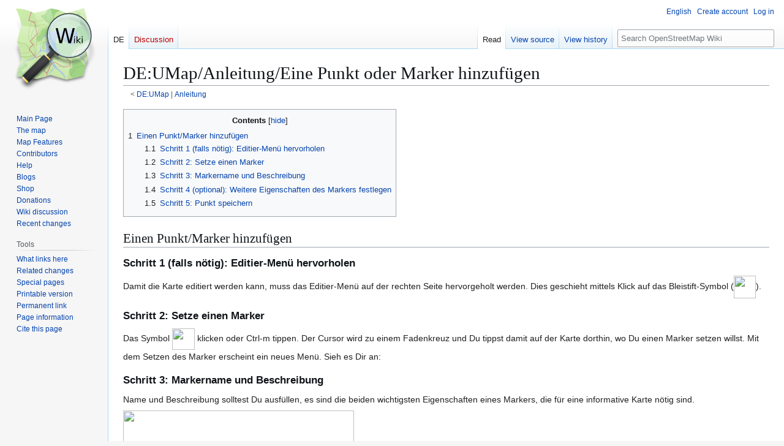

--- FILE ---
content_type: text/html; charset=UTF-8
request_url: https://wiki.openstreetmap.org/wiki/DE:UMap/Anleitung/Eine_Punkt_oder_Marker_hinzuf%C3%BCgen
body_size: 7000
content:
<!DOCTYPE html>
<html class="client-nojs" lang="en" dir="ltr">
<head>
<meta charset="UTF-8">
<title>DE:UMap/Anleitung/Eine Punkt oder Marker hinzufügen - OpenStreetMap Wiki</title>
<script>(function(){var className="client-js";var cookie=document.cookie.match(/(?:^|; )wikimwclientpreferences=([^;]+)/);if(cookie){cookie[1].split('%2C').forEach(function(pref){className=className.replace(new RegExp('(^| )'+pref.replace(/-clientpref-\w+$|[^\w-]+/g,'')+'-clientpref-\\w+( |$)'),'$1'+pref+'$2');});}document.documentElement.className=className;}());RLCONF={"wgBreakFrames":false,"wgSeparatorTransformTable":[",\t.",".\t,"],"wgDigitTransformTable":["",""],"wgDefaultDateFormat":"dmy","wgMonthNames":["","Januar","Februar","März","April","Mai","Juni","Juli","August","September","Oktober","November","Dezember"],"wgRequestId":"b0c14be9bf1a0ac90afdf5bd","wgCanonicalNamespace":"DE","wgCanonicalSpecialPageName":false,"wgNamespaceNumber":200,"wgPageName":"DE:UMap/Anleitung/Eine_Punkt_oder_Marker_hinzufügen","wgTitle":"UMap/Anleitung/Eine Punkt oder Marker hinzufügen","wgCurRevisionId":2100235,"wgRevisionId":2100235,"wgArticleId":258453,"wgIsArticle":true,"wgIsRedirect":false,"wgAction":"view","wgUserName":null,"wgUserGroups":["*"],"wgCategories":[],"wgPageViewLanguage":"de","wgPageContentLanguage":"de","wgPageContentModel":"wikitext","wgRelevantPageName":"DE:UMap/Anleitung/Eine_Punkt_oder_Marker_hinzufügen","wgRelevantArticleId":258453,"wgIsProbablyEditable":false,"wgRelevantPageIsProbablyEditable":false,"wgRestrictionEdit":[],"wgRestrictionMove":[],"wgCiteReferencePreviewsActive":true,"wgMFDisplayWikibaseDescriptions":{"search":false,"watchlist":false,"tagline":false},"wgULSAcceptLanguageList":[],"wgVisualEditor":{"pageLanguageCode":"de","pageLanguageDir":"ltr","pageVariantFallbacks":"de"},"wgCheckUserClientHintsHeadersJsApi":["architecture","bitness","brands","fullVersionList","mobile","model","platform","platformVersion"],"wgULSPosition":"personal","wgULSisCompactLinksEnabled":true,"wgVector2022LanguageInHeader":false,"wgULSisLanguageSelectorEmpty":false,"wgEditSubmitButtonLabelPublish":false};
RLSTATE={"site.styles":"ready","user.styles":"ready","user":"ready","user.options":"loading","skins.vector.styles.legacy":"ready","ext.OsmWikibase-all":"ready","codex-search-styles":"ready","ext.uls.pt":"ready","ext.visualEditor.desktopArticleTarget.noscript":"ready"};RLPAGEMODULES=["site","mediawiki.page.ready","mediawiki.toc","skins.vector.legacy.js","ext.checkUser.clientHints","ext.gadget.taginfo","ext.gadget.dataitemlinks","ext.gadget.maps","ext.uls.compactlinks","ext.uls.interface","ext.visualEditor.desktopArticleTarget.init","ext.visualEditor.targetLoader"];</script>
<script>(RLQ=window.RLQ||[]).push(function(){mw.loader.impl(function(){return["user.options@12s5i",function($,jQuery,require,module){mw.user.tokens.set({"patrolToken":"+\\","watchToken":"+\\","csrfToken":"+\\"});
}];});});</script>
<link rel="stylesheet" href="/w/load.php?lang=en&amp;modules=codex-search-styles%7Cext.OsmWikibase-all%7Cext.uls.pt%7Cext.visualEditor.desktopArticleTarget.noscript%7Cskins.vector.styles.legacy&amp;only=styles&amp;skin=vector">
<script async="" src="/w/load.php?lang=en&amp;modules=startup&amp;only=scripts&amp;raw=1&amp;skin=vector"></script>
<meta name="ResourceLoaderDynamicStyles" content="">
<link rel="stylesheet" href="/w/load.php?lang=en&amp;modules=site.styles&amp;only=styles&amp;skin=vector">
<noscript><link rel="stylesheet" href="/w/load.php?lang=en&amp;modules=noscript&amp;only=styles&amp;skin=vector"></noscript>
<meta name="generator" content="MediaWiki 1.43.6">
<meta name="robots" content="max-image-preview:standard">
<meta name="format-detection" content="telephone=no">
<meta name="viewport" content="width=1120">
<link rel="search" type="application/opensearchdescription+xml" href="/w/rest.php/v1/search" title="OpenStreetMap Wiki (en)">
<link rel="EditURI" type="application/rsd+xml" href="//wiki.openstreetmap.org/w/api.php?action=rsd">
<link rel="license" href="/wiki/Wiki_content_license">
<link rel="alternate" type="application/atom+xml" title="OpenStreetMap Wiki Atom feed" href="/w/index.php?title=Special:RecentChanges&amp;feed=atom">
</head>
<body class="skin-vector-legacy mediawiki ltr sitedir-ltr mw-hide-empty-elt ns-200 ns-subject page-DE_UMap_Anleitung_Eine_Punkt_oder_Marker_hinzufügen rootpage-DE_UMap skin-vector action-view"><div id="mw-page-base" class="noprint"></div>
<div id="mw-head-base" class="noprint"></div>
<div id="content" class="mw-body" role="main">
	<a id="top"></a>
	<div id="siteNotice"></div>
	<div class="mw-indicators">
	</div>
	<h1 id="firstHeading" class="firstHeading mw-first-heading"><span class="mw-page-title-namespace">DE</span><span class="mw-page-title-separator">:</span><span class="mw-page-title-main">UMap/Anleitung/Eine Punkt oder Marker hinzufügen</span></h1>
	<div id="bodyContent" class="vector-body">
		<div id="siteSub" class="noprint">From OpenStreetMap Wiki</div>
		<div id="contentSub"><div id="mw-content-subtitle"><div class="subpages">&lt; <bdi dir="ltr"><a href="/wiki/DE:UMap" title="DE:UMap">DE:UMap</a></bdi> | <bdi dir="ltr"><a href="/wiki/DE:UMap/Anleitung" title="DE:UMap/Anleitung">Anleitung</a></bdi></div></div></div>
		<div id="contentSub2"></div>
		
		<div id="jump-to-nav"></div>
		<a class="mw-jump-link" href="#mw-head">Jump to navigation</a>
		<a class="mw-jump-link" href="#searchInput">Jump to search</a>
		<div id="mw-content-text" class="mw-body-content"><div class="mw-content-ltr mw-parser-output" lang="de" dir="ltr"><div id="toc" class="toc" role="navigation" aria-labelledby="mw-toc-heading"><input type="checkbox" role="button" id="toctogglecheckbox" class="toctogglecheckbox" style="display:none" /><div class="toctitle" lang="en" dir="ltr"><h2 id="mw-toc-heading">Contents</h2><span class="toctogglespan"><label class="toctogglelabel" for="toctogglecheckbox"></label></span></div>
<ul>
<li class="toclevel-1 tocsection-1"><a href="#Einen_Punkt/Marker_hinzufügen"><span class="tocnumber">1</span> <span class="toctext">Einen Punkt/Marker hinzufügen</span></a>
<ul>
<li class="toclevel-2 tocsection-2"><a href="#Schritt_1_(falls_nötig):_Editier-Menü_hervorholen"><span class="tocnumber">1.1</span> <span class="toctext">Schritt 1 (falls nötig): Editier-Menü hervorholen</span></a></li>
<li class="toclevel-2 tocsection-3"><a href="#Schritt_2:_Setze_einen_Marker"><span class="tocnumber">1.2</span> <span class="toctext">Schritt 2: Setze einen Marker</span></a></li>
<li class="toclevel-2 tocsection-4"><a href="#Schritt_3:_Markername_und_Beschreibung"><span class="tocnumber">1.3</span> <span class="toctext">Schritt 3: Markername und Beschreibung</span></a></li>
<li class="toclevel-2 tocsection-5"><a href="#Schritt_4_(optional):_Weitere_Eigenschaften_des_Markers_festlegen"><span class="tocnumber">1.4</span> <span class="toctext">Schritt 4 (optional): Weitere Eigenschaften des Markers festlegen</span></a></li>
<li class="toclevel-2 tocsection-6"><a href="#Schritt_5:_Punkt_speichern"><span class="tocnumber">1.5</span> <span class="toctext">Schritt 5: Punkt speichern</span></a></li>
</ul>
</li>
</ul>
</div>

<h2><span id="Einen_Punkt.2FMarker_hinzuf.C3.BCgen"></span><span class="mw-headline" id="Einen_Punkt/Marker_hinzufügen">Einen Punkt/Marker hinzufügen</span></h2>
<h3><span id="Schritt_1_.28falls_n.C3.B6tig.29:_Editier-Men.C3.BC_hervorholen"></span><span class="mw-headline" id="Schritt_1_(falls_nötig):_Editier-Menü_hervorholen">Schritt 1 (falls nötig): Editier-Menü hervorholen</span></h3>
<p>Damit die Karte editiert werden kann, muss das Editier-Menü auf der rechten Seite hervorgeholt werden. Dies geschieht mittels Klick auf das Bleistift-Symbol (<span class="mw-default-size" typeof="mw:File"><a href="/wiki/File:Icon-edition.PNG" class="mw-file-description"><img src="/w/images/c/c6/Icon-edition.PNG" decoding="async" width="36" height="37" class="mw-file-element" /></a></span>).
</p>
<h3><span class="mw-headline" id="Schritt_2:_Setze_einen_Marker">Schritt 2: Setze einen Marker</span></h3>
<p>Das Symbol <span class="mw-default-size" typeof="mw:File"><a href="/wiki/File:Icon_draw-a-marker.png" class="mw-file-description"><img src="/w/images/a/a9/Icon_draw-a-marker.png" decoding="async" width="37" height="35" class="mw-file-element" /></a></span> klicken oder Ctrl-m tippen. Der Cursor wird zu einem Fadenkreuz und Du tippst damit auf der Karte dorthin, wo Du einen Marker setzen willst. Mit dem Setzen des Marker erscheint ein neues Menü. Sieh es Dir an:
</p>
<h3><span class="mw-headline" id="Schritt_3:_Markername_und_Beschreibung">Schritt 3: Markername und Beschreibung</span></h3>
<p>Name und Beschreibung solltest Du ausfüllen, es sind die beiden wichtigsten Eigenschaften eines Markers, die für eine informative Karte nötig sind.
</p><p><span class="mw-default-size" typeof="mw:File"><a href="/wiki/File:Umap_example_marker.png" class="mw-file-description"><img src="/w/images/1/17/Umap_example_marker.png" decoding="async" width="377" height="218" class="mw-file-element" /></a></span>
</p><p>Innerhalb der Beschreibung kann Text formatiert werden und es können aus HTML bekannte Elemente integriert werden. Die Code-Sequenzen weisen Übereinstimmungen mit jenen dieses Wikis auf.
</p>
<table class="wikitable">

<tbody><tr>
<th scope="col">Textmerkmal/Element
</th>
<th scope="col">Code
</th></tr>
<tr>
<td>fett gedruckt
</td>
<td><code>**Text**</code>
</td></tr>
<tr>
<td>kursiv gedruckt
</td>
<td><code>*Text*</code>
</td></tr>
<tr>
<td>fett &amp; kursiv gedruckt
</td>
<td><code>***Text***</code>
</td></tr>
<tr>
<td>Überschriften
</td>
<td><code># Text</code> - Große Überschrift
<p><code>## Text</code>  - Mittlere Überschrift
</p><p><code>### Text</code>  - Kleine Überschrift
</p>
</td></tr>
<tr>
<td>Bild
</td>
<td><code>{{ Bildadresse }}</code><br /> ...und mit <i>Verlinkung:</i><br /> <code>[[ Zieladresse|{{ Bildadresse }} ]]</code>
</td></tr>
<tr>
<td>Hyperlink
</td>
<td><code>[[Zieladresse|Linktext ]]</code>
</td></tr></tbody></table>
<p>Achtung: links und rechts vom Pipe-Zeichen '|' dürfen keine Leerzeichen stehen!
</p>
<h3><span id="Schritt_4_.28optional.29:_Weitere_Eigenschaften_des_Markers_festlegen"></span><span class="mw-headline" id="Schritt_4_(optional):_Weitere_Eigenschaften_des_Markers_festlegen">Schritt 4 (optional): Weitere Eigenschaften des Markers festlegen</span></h3>
<p>Im selben Menü können optional weitere Eigenschaften des Markers festgelegt werden. Dies geschieht dann nur für den aktuellen Marker. Um die Eigenschaften aller Marker zu ändern, tippst Du auf das Ebenen-Icon: <span class="mw-default-size" typeof="mw:File"><a href="/wiki/File:Icon-database.PNG" class="mw-file-description"><img src="/w/images/7/71/Icon-database.PNG" decoding="async" width="39" height="39" class="mw-file-element" /></a></span> und dann auf den Bleistift der Ebene, deren Marker Du ändern willst.
</p>
<ul><li>Formeigenschaften: <i>Aussehen des Markers</i>
<ul><li>Farbe: <i>Angabe als CSS, siehe z.B. <a rel="nofollow" class="external free" href="https://wiki.selfhtml.org/wiki/CSS/Wertetypen/Farbangaben">https://wiki.selfhtml.org/wiki/CSS/Wertetypen/Farbangaben</a></i></li>
<li>Bildzeichenform: <i>Form des Markers: Stecknadel, Tropfen, etc.</i></li>
<li>Bildzeichensymbol: <i>Eigenen Marker verwenden durch Angabe eines URLs</i></li></ul></li>
<li>Erweiterte Eigenschaften
<ul><li>Standard-Zoomstufe: <i>Wird verwendet bei automatischen Zoom-Effekten, z.B. bei Diashows</i></li></ul></li>
<li>Interaktionsoptionen
<ul><li>Popupstil</li>
<li>Beschriftung anzeigen: <i>Soll der Name des Markers ständig angezeigt werden?</i></li>
<li>Beschriftungsrichtung: <i>Falls der Name ständig angezeigt wird, auf welcher Seite des Markers soll der Name angezeigt werden?</i></li>
<li>Beschriftung nur beim Überfahren mit der Maus anzeigen: <i>Die Option "Beschriftung anzeigen" abschwächen: Die Beschriftung wird nur dann angezeigt, wenn der Mauszeiger über dem Marker liegt.</i></li>
<li>Beschriftungen sind klickbar: <i>Beim Klicken auf den ständig angezeigten Namen des Markers wird das Popup mit Namen und Beschreibung des Markers geöffnet.</i></li></ul></li>
<li>Koordinaten: <i>Geografische Breite und Länge manuell setzen</i></li>
<li>Erweiterte Aktionen
<ul><li>Löschen: <i>Löscht nach Nachfrage den Marker.</i></li></ul></li></ul>
<h3><span class="mw-headline" id="Schritt_5:_Punkt_speichern">Schritt 5: Punkt speichern</span></h3>
<p>Button "Speichern" (oben rechts) klicken oder Ctrl-s drücken.
</p><p><span class="mw-default-size" typeof="mw:File"><a href="/wiki/File:Umap_buttons_abbrechen_speichern.png" class="mw-file-description"><img src="/w/images/4/40/Umap_buttons_abbrechen_speichern.png" decoding="async" width="220" height="44" class="mw-file-element" /></a></span>
</p>
<!-- 
NewPP limit report
Cached time: 20260126124524
Cache expiry: 86400
Reduced expiry: false
Complications: [show‐toc]
CPU time usage: 0.021 seconds
Real time usage: 0.024 seconds
Preprocessor visited node count: 38/1000000
Post‐expand include size: 0/2097152 bytes
Template argument size: 0/2097152 bytes
Highest expansion depth: 2/100
Expensive parser function count: 0/500
Unstrip recursion depth: 0/20
Unstrip post‐expand size: 77/5000000 bytes
Number of Wikibase entities loaded: 0/250
-->
<!--
Transclusion expansion time report (%,ms,calls,template)
100.00%    0.000      1 -total
-->

<!-- Saved in parser cache with key wiki:pcache:idhash:258453-0!canonical and timestamp 20260126124524 and revision id 2100235. Rendering was triggered because: page-view
 -->
</div>
<div class="printfooter" data-nosnippet="">Retrieved from "<a dir="ltr" href="https://wiki.openstreetmap.org/w/index.php?title=DE:UMap/Anleitung/Eine_Punkt_oder_Marker_hinzufügen&amp;oldid=2100235">https://wiki.openstreetmap.org/w/index.php?title=DE:UMap/Anleitung/Eine_Punkt_oder_Marker_hinzufügen&amp;oldid=2100235</a>"</div></div>
		<div id="catlinks" class="catlinks catlinks-allhidden" data-mw="interface"></div>
	</div>
</div>

<div id="mw-navigation">
	<h2>Navigation menu</h2>
	<div id="mw-head">
		
<nav id="p-personal" class="mw-portlet mw-portlet-personal vector-user-menu-legacy vector-menu" aria-labelledby="p-personal-label"  >
	<h3
		id="p-personal-label"
		
		class="vector-menu-heading "
	>
		<span class="vector-menu-heading-label">Personal tools</span>
	</h3>
	<div class="vector-menu-content">
		
		<ul class="vector-menu-content-list">
			
			<li id="pt-uls" class="mw-list-item active"><a class="uls-trigger" href="#"><span>English</span></a></li><li id="pt-createaccount" class="mw-list-item"><a href="/w/index.php?title=Special:CreateAccount&amp;returnto=DE%3AUMap%2FAnleitung%2FEine+Punkt+oder+Marker+hinzuf%C3%BCgen" title="You are encouraged to create an account and log in; however, it is not mandatory"><span>Create account</span></a></li><li id="pt-login" class="mw-list-item"><a href="/w/index.php?title=Special:UserLogin&amp;returnto=DE%3AUMap%2FAnleitung%2FEine+Punkt+oder+Marker+hinzuf%C3%BCgen" title="You are encouraged to log in; however, it is not mandatory [o]" accesskey="o"><span>Log in</span></a></li>
		</ul>
		
	</div>
</nav>

		<div id="left-navigation">
			
<nav id="p-namespaces" class="mw-portlet mw-portlet-namespaces vector-menu-tabs vector-menu-tabs-legacy vector-menu" aria-labelledby="p-namespaces-label"  >
	<h3
		id="p-namespaces-label"
		
		class="vector-menu-heading "
	>
		<span class="vector-menu-heading-label">Namespaces</span>
	</h3>
	<div class="vector-menu-content">
		
		<ul class="vector-menu-content-list">
			
			<li id="ca-nstab-de" class="selected mw-list-item"><a href="/wiki/DE:UMap/Anleitung/Eine_Punkt_oder_Marker_hinzuf%C3%BCgen" title="View the subject page [c]" accesskey="c"><span>DE</span></a></li><li id="ca-talk" class="new mw-list-item"><a href="/w/index.php?title=DE_talk:UMap/Anleitung/Eine_Punkt_oder_Marker_hinzuf%C3%BCgen&amp;action=edit&amp;redlink=1" rel="discussion" class="new" title="Discussion about the content page (page does not exist) [t]" accesskey="t"><span>Discussion</span></a></li>
		</ul>
		
	</div>
</nav>

			
<nav id="p-variants" class="mw-portlet mw-portlet-variants emptyPortlet vector-menu-dropdown vector-menu" aria-labelledby="p-variants-label"  >
	<input type="checkbox"
		id="p-variants-checkbox"
		role="button"
		aria-haspopup="true"
		data-event-name="ui.dropdown-p-variants"
		class="vector-menu-checkbox"
		aria-labelledby="p-variants-label"
	>
	<label
		id="p-variants-label"
		
		class="vector-menu-heading "
	>
		<span class="vector-menu-heading-label">Deutsch</span>
	</label>
	<div class="vector-menu-content">
		
		<ul class="vector-menu-content-list">
			
			
		</ul>
		
	</div>
</nav>

		</div>
		<div id="right-navigation">
			
<nav id="p-views" class="mw-portlet mw-portlet-views vector-menu-tabs vector-menu-tabs-legacy vector-menu" aria-labelledby="p-views-label"  >
	<h3
		id="p-views-label"
		
		class="vector-menu-heading "
	>
		<span class="vector-menu-heading-label">Views</span>
	</h3>
	<div class="vector-menu-content">
		
		<ul class="vector-menu-content-list">
			
			<li id="ca-view" class="selected mw-list-item"><a href="/wiki/DE:UMap/Anleitung/Eine_Punkt_oder_Marker_hinzuf%C3%BCgen"><span>Read</span></a></li><li id="ca-viewsource" class="mw-list-item"><a href="/w/index.php?title=DE:UMap/Anleitung/Eine_Punkt_oder_Marker_hinzuf%C3%BCgen&amp;action=edit" title="This page is protected.&#10;You can view its source [e]" accesskey="e"><span>View source</span></a></li><li id="ca-history" class="mw-list-item"><a href="/w/index.php?title=DE:UMap/Anleitung/Eine_Punkt_oder_Marker_hinzuf%C3%BCgen&amp;action=history" title="Past revisions of this page [h]" accesskey="h"><span>View history</span></a></li>
		</ul>
		
	</div>
</nav>

			
<nav id="p-cactions" class="mw-portlet mw-portlet-cactions emptyPortlet vector-menu-dropdown vector-menu" aria-labelledby="p-cactions-label"  title="More options" >
	<input type="checkbox"
		id="p-cactions-checkbox"
		role="button"
		aria-haspopup="true"
		data-event-name="ui.dropdown-p-cactions"
		class="vector-menu-checkbox"
		aria-labelledby="p-cactions-label"
	>
	<label
		id="p-cactions-label"
		
		class="vector-menu-heading "
	>
		<span class="vector-menu-heading-label">More</span>
	</label>
	<div class="vector-menu-content">
		
		<ul class="vector-menu-content-list">
			
			
		</ul>
		
	</div>
</nav>

			
<div id="p-search" role="search" class="vector-search-box-vue  vector-search-box-show-thumbnail vector-search-box-auto-expand-width vector-search-box">
	<h3 >Search</h3>
	<form action="/w/index.php" id="searchform" class="vector-search-box-form">
		<div id="simpleSearch"
			class="vector-search-box-inner"
			 data-search-loc="header-navigation">
			<input class="vector-search-box-input"
				 type="search" name="search" placeholder="Search OpenStreetMap Wiki" aria-label="Search OpenStreetMap Wiki" autocapitalize="sentences" title="Search OpenStreetMap Wiki [f]" accesskey="f" id="searchInput"
			>
			<input type="hidden" name="title" value="Special:Search">
			<input id="mw-searchButton"
				 class="searchButton mw-fallbackSearchButton" type="submit" name="fulltext" title="Search the pages for this text" value="Search">
			<input id="searchButton"
				 class="searchButton" type="submit" name="go" title="Go to a page with this exact name if it exists" value="Go">
		</div>
	</form>
</div>

		</div>
	</div>
	
<div id="mw-panel" class="vector-legacy-sidebar">
	<div id="p-logo" role="banner">
		<a class="mw-wiki-logo" href="/wiki/Main_Page"
			title="Visit the main page"></a>
	</div>
	
<nav id="p-site" class="mw-portlet mw-portlet-site vector-menu-portal portal vector-menu" aria-labelledby="p-site-label"  >
	<h3
		id="p-site-label"
		
		class="vector-menu-heading "
	>
		<span class="vector-menu-heading-label">Site</span>
	</h3>
	<div class="vector-menu-content">
		
		<ul class="vector-menu-content-list">
			
			<li id="n-mainpage" class="mw-list-item"><a href="/wiki/Main_Page" title="Visit the main page [z]" accesskey="z"><span>Main Page</span></a></li><li id="n-osm-homepage" class="mw-list-item"><a href="https://www.openstreetmap.org/"><span>The map</span></a></li><li id="n-mapfeatures" class="mw-list-item"><a href="/wiki/Map_features"><span>Map Features</span></a></li><li id="n-contributors" class="mw-list-item"><a href="/wiki/Contributors"><span>Contributors</span></a></li><li id="n-help" class="mw-list-item"><a href="/wiki/Get_help" title="The place to find out"><span>Help</span></a></li><li id="n-blogs" class="mw-list-item"><a href="/wiki/OSM_Blogs"><span>Blogs</span></a></li><li id="n-Shop" class="mw-list-item"><a href="/wiki/Merchandise"><span>Shop</span></a></li><li id="n-sitesupport" class="mw-list-item"><a href="/wiki/Donations"><span>Donations</span></a></li><li id="n-talk-wiki" class="mw-list-item"><a href="/wiki/Talk:Wiki"><span>Wiki discussion</span></a></li><li id="n-recentchanges" class="mw-list-item"><a href="/wiki/Special:RecentChanges" title="A list of recent changes in the wiki [r]" accesskey="r"><span>Recent changes</span></a></li>
		</ul>
		
	</div>
</nav>

	
<nav id="p-tb" class="mw-portlet mw-portlet-tb vector-menu-portal portal vector-menu" aria-labelledby="p-tb-label"  >
	<h3
		id="p-tb-label"
		
		class="vector-menu-heading "
	>
		<span class="vector-menu-heading-label">Tools</span>
	</h3>
	<div class="vector-menu-content">
		
		<ul class="vector-menu-content-list">
			
			<li id="t-whatlinkshere" class="mw-list-item"><a href="/wiki/Special:WhatLinksHere/DE:UMap/Anleitung/Eine_Punkt_oder_Marker_hinzuf%C3%BCgen" title="A list of all wiki pages that link here [j]" accesskey="j"><span>What links here</span></a></li><li id="t-recentchangeslinked" class="mw-list-item"><a href="/wiki/Special:RecentChangesLinked/DE:UMap/Anleitung/Eine_Punkt_oder_Marker_hinzuf%C3%BCgen" rel="nofollow" title="Recent changes in pages linked from this page [k]" accesskey="k"><span>Related changes</span></a></li><li id="t-specialpages" class="mw-list-item"><a href="/wiki/Special:SpecialPages" title="A list of all special pages [q]" accesskey="q"><span>Special pages</span></a></li><li id="t-print" class="mw-list-item"><a href="javascript:print();" rel="alternate" title="Printable version of this page [p]" accesskey="p"><span>Printable version</span></a></li><li id="t-permalink" class="mw-list-item"><a href="/w/index.php?title=DE:UMap/Anleitung/Eine_Punkt_oder_Marker_hinzuf%C3%BCgen&amp;oldid=2100235" title="Permanent link to this revision of this page"><span>Permanent link</span></a></li><li id="t-info" class="mw-list-item"><a href="/w/index.php?title=DE:UMap/Anleitung/Eine_Punkt_oder_Marker_hinzuf%C3%BCgen&amp;action=info" title="More information about this page"><span>Page information</span></a></li><li id="t-cite" class="mw-list-item"><a href="/w/index.php?title=Special:CiteThisPage&amp;page=DE%3AUMap%2FAnleitung%2FEine_Punkt_oder_Marker_hinzuf%C3%BCgen&amp;id=2100235&amp;wpFormIdentifier=titleform" title="Information on how to cite this page"><span>Cite this page</span></a></li>
		</ul>
		
	</div>
</nav>

<nav id="p-wikibase-otherprojects" class="mw-portlet mw-portlet-wikibase-otherprojects emptyPortlet vector-menu-portal portal vector-menu" aria-labelledby="p-wikibase-otherprojects-label"  >
	<h3
		id="p-wikibase-otherprojects-label"
		
		class="vector-menu-heading "
	>
		<span class="vector-menu-heading-label">In other projects</span>
	</h3>
	<div class="vector-menu-content">
		
		<ul class="vector-menu-content-list">
			
			
		</ul>
		
	</div>
</nav>

	
</div>

</div>

<footer id="footer" class="mw-footer" >
	<ul id="footer-info">
	<li id="footer-info-lastmod"> This page was last edited on 27 January 2021, at 14:46.</li>
	<li id="footer-info-copyright">Content is available under <a href="/wiki/Wiki_content_license" title="Wiki content license">Creative Commons Attribution-ShareAlike 2.0 license</a> unless otherwise noted.</li>
</ul>

	<ul id="footer-places">
	<li id="footer-places-privacy"><a href="https://www.osmfoundation.org/wiki/Privacy_Policy">Privacy policy</a></li>
	<li id="footer-places-about"><a href="/wiki/About">About OpenStreetMap Wiki</a></li>
	<li id="footer-places-disclaimers"><a href="/wiki/Disclaimer">Disclaimers</a></li>
	<li id="footer-places-mobileview"><a href="//wiki.openstreetmap.org/w/index.php?title=DE:UMap/Anleitung/Eine_Punkt_oder_Marker_hinzuf%C3%BCgen&amp;mobileaction=toggle_view_mobile" class="noprint stopMobileRedirectToggle">Mobile view</a></li>
</ul>

	<ul id="footer-icons" class="noprint">
	<li id="footer-copyrightico"><a href="https://creativecommons.org/licenses/by-sa/2.0/" class="cdx-button cdx-button--fake-button cdx-button--size-large cdx-button--fake-button--enabled"><img src="/cc-wiki.png" alt="Creative Commons Attribution-ShareAlike 2.0 license" width="88" height="31" loading="lazy"></a></li>
	<li id="footer-poweredbyico"><a href="https://www.mediawiki.org/" class="cdx-button cdx-button--fake-button cdx-button--size-large cdx-button--fake-button--enabled"><img src="/w/resources/assets/poweredby_mediawiki.svg" alt="Powered by MediaWiki" width="88" height="31" loading="lazy"></a></li>
</ul>

</footer>

<script>(RLQ=window.RLQ||[]).push(function(){mw.log.warn("This page is using the deprecated ResourceLoader module \"codex-search-styles\".\n[1.43] Use a CodexModule with codexComponents to set your specific components used: https://www.mediawiki.org/wiki/Codex#Using_a_limited_subset_of_components");mw.config.set({"wgBackendResponseTime":236,"wgPageParseReport":{"limitreport":{"cputime":"0.021","walltime":"0.024","ppvisitednodes":{"value":38,"limit":1000000},"postexpandincludesize":{"value":0,"limit":2097152},"templateargumentsize":{"value":0,"limit":2097152},"expansiondepth":{"value":2,"limit":100},"expensivefunctioncount":{"value":0,"limit":500},"unstrip-depth":{"value":0,"limit":20},"unstrip-size":{"value":77,"limit":5000000},"entityaccesscount":{"value":0,"limit":250},"timingprofile":["100.00%    0.000      1 -total"]},"cachereport":{"timestamp":"20260126124524","ttl":86400,"transientcontent":false}}});});</script>
</body>
</html>

--- FILE ---
content_type: text/javascript; charset=utf-8
request_url: https://wiki.openstreetmap.org/w/load.php?lang=en&modules=startup&only=scripts&raw=1&skin=vector
body_size: 14958
content:
function isCompatible(){return!!('querySelector'in document&&'localStorage'in window&&typeof Promise==='function'&&Promise.prototype['finally']&&(function(){try{new Function('(a = 0) => a');return true;}catch(e){return false;}}())&&/./g.flags==='g');}if(!isCompatible()){document.documentElement.className=document.documentElement.className.replace(/(^|\s)client-js(\s|$)/,'$1client-nojs$2');while(window.NORLQ&&NORLQ[0]){NORLQ.shift()();}NORLQ={push:function(fn){fn();}};RLQ={push:function(){}};}else{if(window.performance&&performance.mark){performance.mark('mwStartup');}(function(){'use strict';var con=window.console;function Map(){this.values=Object.create(null);}Map.prototype={constructor:Map,get:function(selection,fallback){if(arguments.length<2){fallback=null;}if(typeof selection==='string'){return selection in this.values?this.values[selection]:fallback;}var results;if(Array.isArray(selection)){results={};for(var i=0;i<selection.length;i++){if(typeof selection[i]==='string'){results[selection[i]]=selection[i]in this.values?
this.values[selection[i]]:fallback;}}return results;}if(selection===undefined){results={};for(var key in this.values){results[key]=this.values[key];}return results;}return fallback;},set:function(selection,value){if(arguments.length>1){if(typeof selection==='string'){this.values[selection]=value;return true;}}else if(typeof selection==='object'){for(var key in selection){this.values[key]=selection[key];}return true;}return false;},exists:function(selection){return typeof selection==='string'&&selection in this.values;}};var log=function(){};log.warn=Function.prototype.bind.call(con.warn,con);var mw={now:function(){var perf=window.performance;var navStart=perf&&perf.timing&&perf.timing.navigationStart;mw.now=navStart&&perf.now?function(){return navStart+perf.now();}:Date.now;return mw.now();},trackQueue:[],trackError:function(data){if(mw.track){mw.track('resourceloader.exception',data);}else{mw.trackQueue.push({topic:'resourceloader.exception',data:data});}var e=data.exception;var msg=(e?'Exception':'Error')+
' in '+data.source+(data.module?' in module '+data.module:'')+(e?':':'.');con.log(msg);if(e){con.warn(e);}},Map:Map,config:new Map(),messages:new Map(),templates:new Map(),log:log};window.mw=window.mediaWiki=mw;window.QUnit=undefined;}());(function(){'use strict';var store,hasOwn=Object.hasOwnProperty;function fnv132(str){var hash=0x811C9DC5;for(var i=0;i<str.length;i++){hash+=(hash<<1)+(hash<<4)+(hash<<7)+(hash<<8)+(hash<<24);hash^=str.charCodeAt(i);}hash=(hash>>>0).toString(36).slice(0,5);while(hash.length<5){hash='0'+hash;}return hash;}var registry=Object.create(null),sources=Object.create(null),handlingPendingRequests=false,pendingRequests=[],queue=[],jobs=[],willPropagate=false,errorModules=[],baseModules=["jquery","mediawiki.base"],marker=document.querySelector('meta[name="ResourceLoaderDynamicStyles"]'),lastCssBuffer;function addToHead(el,nextNode){if(nextNode&&nextNode.parentNode){nextNode.parentNode.insertBefore(el,nextNode);}else{document.head.appendChild(el);}}function newStyleTag(text,nextNode){
var el=document.createElement('style');el.appendChild(document.createTextNode(text));addToHead(el,nextNode);return el;}function flushCssBuffer(cssBuffer){if(cssBuffer===lastCssBuffer){lastCssBuffer=null;}newStyleTag(cssBuffer.cssText,marker);for(var i=0;i<cssBuffer.callbacks.length;i++){cssBuffer.callbacks[i]();}}function addEmbeddedCSS(cssText,callback){if(!lastCssBuffer||cssText.startsWith('@import')){lastCssBuffer={cssText:'',callbacks:[]};requestAnimationFrame(flushCssBuffer.bind(null,lastCssBuffer));}lastCssBuffer.cssText+='\n'+cssText;lastCssBuffer.callbacks.push(callback);}function getCombinedVersion(modules){var hashes=modules.reduce(function(result,module){return result+registry[module].version;},'');return fnv132(hashes);}function allReady(modules){for(var i=0;i<modules.length;i++){if(mw.loader.getState(modules[i])!=='ready'){return false;}}return true;}function allWithImplicitReady(module){return allReady(registry[module].dependencies)&&(baseModules.indexOf(module)!==-1||allReady(baseModules));
}function anyFailed(modules){for(var i=0;i<modules.length;i++){var state=mw.loader.getState(modules[i]);if(state==='error'||state==='missing'){return modules[i];}}return false;}function doPropagation(){var didPropagate=true;var module;while(didPropagate){didPropagate=false;while(errorModules.length){var errorModule=errorModules.shift(),baseModuleError=baseModules.indexOf(errorModule)!==-1;for(module in registry){if(registry[module].state!=='error'&&registry[module].state!=='missing'){if(baseModuleError&&baseModules.indexOf(module)===-1){registry[module].state='error';didPropagate=true;}else if(registry[module].dependencies.indexOf(errorModule)!==-1){registry[module].state='error';errorModules.push(module);didPropagate=true;}}}}for(module in registry){if(registry[module].state==='loaded'&&allWithImplicitReady(module)){execute(module);didPropagate=true;}}for(var i=0;i<jobs.length;i++){var job=jobs[i];var failed=anyFailed(job.dependencies);if(failed!==false||allReady(job.dependencies)){
jobs.splice(i,1);i-=1;try{if(failed!==false&&job.error){job.error(new Error('Failed dependency: '+failed),job.dependencies);}else if(failed===false&&job.ready){job.ready();}}catch(e){mw.trackError({exception:e,source:'load-callback'});}didPropagate=true;}}}willPropagate=false;}function setAndPropagate(module,state){registry[module].state=state;if(state==='ready'){store.add(module);}else if(state==='error'||state==='missing'){errorModules.push(module);}else if(state!=='loaded'){return;}if(willPropagate){return;}willPropagate=true;mw.requestIdleCallback(doPropagation,{timeout:1});}function sortDependencies(module,resolved,unresolved){if(!(module in registry)){throw new Error('Unknown module: '+module);}if(typeof registry[module].skip==='string'){var skip=(new Function(registry[module].skip)());registry[module].skip=!!skip;if(skip){registry[module].dependencies=[];setAndPropagate(module,'ready');return;}}if(!unresolved){unresolved=new Set();}var deps=registry[module].dependencies;
unresolved.add(module);for(var i=0;i<deps.length;i++){if(resolved.indexOf(deps[i])===-1){if(unresolved.has(deps[i])){throw new Error('Circular reference detected: '+module+' -> '+deps[i]);}sortDependencies(deps[i],resolved,unresolved);}}resolved.push(module);}function resolve(modules){var resolved=baseModules.slice();for(var i=0;i<modules.length;i++){sortDependencies(modules[i],resolved);}return resolved;}function resolveStubbornly(modules){var resolved=baseModules.slice();for(var i=0;i<modules.length;i++){var saved=resolved.slice();try{sortDependencies(modules[i],resolved);}catch(err){resolved=saved;mw.log.warn('Skipped unavailable module '+modules[i]);if(modules[i]in registry){mw.trackError({exception:err,source:'resolve'});}}}return resolved;}function resolveRelativePath(relativePath,basePath){var relParts=relativePath.match(/^((?:\.\.?\/)+)(.*)$/);if(!relParts){return null;}var baseDirParts=basePath.split('/');baseDirParts.pop();var prefixes=relParts[1].split('/');prefixes.pop();
var prefix;var reachedRoot=false;while((prefix=prefixes.pop())!==undefined){if(prefix==='..'){reachedRoot=!baseDirParts.length||reachedRoot;if(!reachedRoot){baseDirParts.pop();}else{baseDirParts.push(prefix);}}}return(baseDirParts.length?baseDirParts.join('/')+'/':'')+relParts[2];}function makeRequireFunction(moduleObj,basePath){return function require(moduleName){var fileName=resolveRelativePath(moduleName,basePath);if(fileName===null){return mw.loader.require(moduleName);}if(hasOwn.call(moduleObj.packageExports,fileName)){return moduleObj.packageExports[fileName];}var scriptFiles=moduleObj.script.files;if(!hasOwn.call(scriptFiles,fileName)){throw new Error('Cannot require undefined file '+fileName);}var result,fileContent=scriptFiles[fileName];if(typeof fileContent==='function'){var moduleParam={exports:{}};fileContent(makeRequireFunction(moduleObj,fileName),moduleParam,moduleParam.exports);result=moduleParam.exports;}else{result=fileContent;}moduleObj.packageExports[fileName]=result;
return result;};}function addScript(src,callback,modules){var script=document.createElement('script');script.src=src;function onComplete(){if(script.parentNode){script.parentNode.removeChild(script);}if(callback){callback();callback=null;}}script.onload=onComplete;script.onerror=function(){onComplete();if(modules){for(var i=0;i<modules.length;i++){setAndPropagate(modules[i],'error');}}};document.head.appendChild(script);return script;}function queueModuleScript(src,moduleName,callback){pendingRequests.push(function(){if(moduleName!=='jquery'){window.require=mw.loader.require;window.module=registry[moduleName].module;}addScript(src,function(){delete window.module;callback();if(pendingRequests[0]){pendingRequests.shift()();}else{handlingPendingRequests=false;}});});if(!handlingPendingRequests&&pendingRequests[0]){handlingPendingRequests=true;pendingRequests.shift()();}}function addLink(url,media,nextNode){var el=document.createElement('link');el.rel='stylesheet';if(media){el.media=media;
}el.href=url;addToHead(el,nextNode);return el;}function globalEval(code){var script=document.createElement('script');script.text=code;document.head.appendChild(script);script.parentNode.removeChild(script);}function indirectEval(code){(1,eval)(code);}function enqueue(dependencies,ready,error){if(allReady(dependencies)){if(ready){ready();}return;}var failed=anyFailed(dependencies);if(failed!==false){if(error){error(new Error('Dependency '+failed+' failed to load'),dependencies);}return;}if(ready||error){jobs.push({dependencies:dependencies.filter(function(module){var state=registry[module].state;return state==='registered'||state==='loaded'||state==='loading'||state==='executing';}),ready:ready,error:error});}dependencies.forEach(function(module){if(registry[module].state==='registered'&&queue.indexOf(module)===-1){queue.push(module);}});mw.loader.work();}function execute(module){if(registry[module].state!=='loaded'){throw new Error('Module in state "'+registry[module].state+'" may not execute: '+module);
}registry[module].state='executing';var runScript=function(){var script=registry[module].script;var markModuleReady=function(){setAndPropagate(module,'ready');};var nestedAddScript=function(arr,offset){if(offset>=arr.length){markModuleReady();return;}queueModuleScript(arr[offset],module,function(){nestedAddScript(arr,offset+1);});};try{if(Array.isArray(script)){nestedAddScript(script,0);}else if(typeof script==='function'){if(module==='jquery'){script();}else{script(window.$,window.$,mw.loader.require,registry[module].module);}markModuleReady();}else if(typeof script==='object'&&script!==null){var mainScript=script.files[script.main];if(typeof mainScript!=='function'){throw new Error('Main file in module '+module+' must be a function');}mainScript(makeRequireFunction(registry[module],script.main),registry[module].module,registry[module].module.exports);markModuleReady();}else if(typeof script==='string'){globalEval(script);markModuleReady();}else{markModuleReady();}}catch(e){
setAndPropagate(module,'error');mw.trackError({exception:e,module:module,source:'module-execute'});}};if(registry[module].deprecationWarning){mw.log.warn(registry[module].deprecationWarning);}if(registry[module].messages){mw.messages.set(registry[module].messages);}if(registry[module].templates){mw.templates.set(module,registry[module].templates);}var cssPending=0;var cssHandle=function(){cssPending++;return function(){cssPending--;if(cssPending===0){var runScriptCopy=runScript;runScript=undefined;runScriptCopy();}};};var style=registry[module].style;if(style){if('css'in style){for(var i=0;i<style.css.length;i++){addEmbeddedCSS(style.css[i],cssHandle());}}if('url'in style){for(var media in style.url){var urls=style.url[media];for(var j=0;j<urls.length;j++){addLink(urls[j],media,marker);}}}}if(module==='user'){var siteDeps;var siteDepErr;try{siteDeps=resolve(['site']);}catch(e){siteDepErr=e;runScript();}if(!siteDepErr){enqueue(siteDeps,runScript,runScript);}}else if(cssPending===0){
runScript();}}function sortQuery(o){var sorted={};var list=[];for(var key in o){list.push(key);}list.sort();for(var i=0;i<list.length;i++){sorted[list[i]]=o[list[i]];}return sorted;}function buildModulesString(moduleMap){var str=[];var list=[];var p;function restore(suffix){return p+suffix;}for(var prefix in moduleMap){p=prefix===''?'':prefix+'.';str.push(p+moduleMap[prefix].join(','));list.push.apply(list,moduleMap[prefix].map(restore));}return{str:str.join('|'),list:list};}function makeQueryString(params){var str='';for(var key in params){str+=(str?'&':'')+encodeURIComponent(key)+'='+encodeURIComponent(params[key]);}return str;}function batchRequest(batch){if(!batch.length){return;}var sourceLoadScript,currReqBase,moduleMap;function doRequest(){var query=Object.create(currReqBase),packed=buildModulesString(moduleMap);query.modules=packed.str;query.version=getCombinedVersion(packed.list);query=sortQuery(query);addScript(sourceLoadScript+'?'+makeQueryString(query),null,packed.list);}
batch.sort();var reqBase={"lang":"en","skin":"vector"};var splits=Object.create(null);for(var b=0;b<batch.length;b++){var bSource=registry[batch[b]].source;var bGroup=registry[batch[b]].group;if(!splits[bSource]){splits[bSource]=Object.create(null);}if(!splits[bSource][bGroup]){splits[bSource][bGroup]=[];}splits[bSource][bGroup].push(batch[b]);}for(var source in splits){sourceLoadScript=sources[source];for(var group in splits[source]){var modules=splits[source][group];currReqBase=Object.create(reqBase);if(group===0&&mw.config.get('wgUserName')!==null){currReqBase.user=mw.config.get('wgUserName');}var currReqBaseLength=makeQueryString(currReqBase).length+23;var length=0;moduleMap=Object.create(null);for(var i=0;i<modules.length;i++){var lastDotIndex=modules[i].lastIndexOf('.'),prefix=modules[i].slice(0,Math.max(0,lastDotIndex)),suffix=modules[i].slice(lastDotIndex+1),bytesAdded=moduleMap[prefix]?suffix.length+3:modules[i].length+3;if(length&&length+currReqBaseLength+bytesAdded>mw.loader.maxQueryLength){
doRequest();length=0;moduleMap=Object.create(null);}if(!moduleMap[prefix]){moduleMap[prefix]=[];}length+=bytesAdded;moduleMap[prefix].push(suffix);}doRequest();}}}function asyncEval(implementations,cb,offset){if(!implementations.length){return;}offset=offset||0;mw.requestIdleCallback(function(deadline){asyncEvalTask(deadline,implementations,cb,offset);});}function asyncEvalTask(deadline,implementations,cb,offset){for(var i=offset;i<implementations.length;i++){if(deadline.timeRemaining()<=0){asyncEval(implementations,cb,i);return;}try{indirectEval(implementations[i]);}catch(err){cb(err);}}}function getModuleKey(module){return module in registry?(module+'@'+registry[module].version):null;}function splitModuleKey(key){var index=key.lastIndexOf('@');if(index===-1||index===0){return{name:key,version:''};}return{name:key.slice(0,index),version:key.slice(index+1)};}function registerOne(module,version,dependencies,group,source,skip){if(module in registry){throw new Error('module already registered: '+module);
}registry[module]={module:{exports:{}},packageExports:{},version:version||'',dependencies:dependencies||[],group:typeof group==='undefined'?null:group,source:typeof source==='string'?source:'local',state:'registered',skip:typeof skip==='string'?skip:null};}mw.loader={moduleRegistry:registry,maxQueryLength:2000,addStyleTag:newStyleTag,addScriptTag:addScript,addLinkTag:addLink,enqueue:enqueue,resolve:resolve,work:function(){store.init();var q=queue.length,storedImplementations=[],storedNames=[],requestNames=[],batch=new Set();while(q--){var module=queue[q];if(mw.loader.getState(module)==='registered'&&!batch.has(module)){registry[module].state='loading';batch.add(module);var implementation=store.get(module);if(implementation){storedImplementations.push(implementation);storedNames.push(module);}else{requestNames.push(module);}}}queue=[];asyncEval(storedImplementations,function(err){store.stats.failed++;store.clear();mw.trackError({exception:err,source:'store-eval'});var failed=storedNames.filter(function(name){
return registry[name].state==='loading';});batchRequest(failed);});batchRequest(requestNames);},addSource:function(ids){for(var id in ids){if(id in sources){throw new Error('source already registered: '+id);}sources[id]=ids[id];}},register:function(modules){if(typeof modules!=='object'){registerOne.apply(null,arguments);return;}function resolveIndex(dep){return typeof dep==='number'?modules[dep][0]:dep;}for(var i=0;i<modules.length;i++){var deps=modules[i][2];if(deps){for(var j=0;j<deps.length;j++){deps[j]=resolveIndex(deps[j]);}}registerOne.apply(null,modules[i]);}},implement:function(module,script,style,messages,templates,deprecationWarning){var split=splitModuleKey(module),name=split.name,version=split.version;if(!(name in registry)){mw.loader.register(name);}if(registry[name].script!==undefined){throw new Error('module already implemented: '+name);}registry[name].version=version;registry[name].declarator=null;registry[name].script=script;registry[name].style=style;registry[name].messages=messages;
registry[name].templates=templates;registry[name].deprecationWarning=deprecationWarning;if(registry[name].state!=='error'&&registry[name].state!=='missing'){setAndPropagate(name,'loaded');}},impl:function(declarator){var data=declarator(),module=data[0],script=data[1]||null,style=data[2]||null,messages=data[3]||null,templates=data[4]||null,deprecationWarning=data[5]||null,split=splitModuleKey(module),name=split.name,version=split.version;if(!(name in registry)){mw.loader.register(name);}if(registry[name].script!==undefined){throw new Error('module already implemented: '+name);}registry[name].version=version;registry[name].declarator=declarator;registry[name].script=script;registry[name].style=style;registry[name].messages=messages;registry[name].templates=templates;registry[name].deprecationWarning=deprecationWarning;if(registry[name].state!=='error'&&registry[name].state!=='missing'){setAndPropagate(name,'loaded');}},load:function(modules,type){if(typeof modules==='string'&&/^(https?:)?\/?\//.test(modules)){
if(type==='text/css'){addLink(modules);}else if(type==='text/javascript'||type===undefined){addScript(modules);}else{throw new Error('Invalid type '+type);}}else{modules=typeof modules==='string'?[modules]:modules;enqueue(resolveStubbornly(modules));}},state:function(states){for(var module in states){if(!(module in registry)){mw.loader.register(module);}setAndPropagate(module,states[module]);}},getState:function(module){return module in registry?registry[module].state:null;},require:function(moduleName){var path;if(window.QUnit){var paths=moduleName.startsWith('@')?/^(@[^/]+\/[^/]+)\/(.*)$/.exec(moduleName):/^([^/]+)\/(.*)$/.exec(moduleName);if(paths){moduleName=paths[1];path=paths[2];}}if(mw.loader.getState(moduleName)!=='ready'){throw new Error('Module "'+moduleName+'" is not loaded');}return path?makeRequireFunction(registry[moduleName],'')('./'+path):registry[moduleName].module.exports;}};var hasPendingFlush=false,hasPendingWrites=false;function flushWrites(){while(store.queue.length){
store.set(store.queue.shift());}if(hasPendingWrites){store.prune();try{localStorage.removeItem(store.key);localStorage.setItem(store.key,JSON.stringify({items:store.items,vary:store.vary,asOf:Math.ceil(Date.now()/1e7)}));}catch(e){mw.trackError({exception:e,source:'store-localstorage-update'});}}hasPendingFlush=hasPendingWrites=false;}mw.loader.store=store={enabled:null,items:{},queue:[],stats:{hits:0,misses:0,expired:0,failed:0},key:"MediaWikiModuleStore:wiki",vary:"vector:2:1:en",init:function(){if(this.enabled===null){this.enabled=false;if(true){this.load();}else{this.clear();}}},load:function(){try{var raw=localStorage.getItem(this.key);this.enabled=true;var data=JSON.parse(raw);if(data&&data.vary===this.vary&&data.items&&Date.now()<(data.asOf*1e7)+259e7){this.items=data.items;}}catch(e){}},get:function(module){if(this.enabled){var key=getModuleKey(module);if(key in this.items){this.stats.hits++;return this.items[key];}this.stats.misses++;}return false;},add:function(module){if(this.enabled){
this.queue.push(module);this.requestUpdate();}},set:function(module){var descriptor=registry[module],key=getModuleKey(module);if(key in this.items||!descriptor||descriptor.state!=='ready'||!descriptor.version||descriptor.group===1||descriptor.group===0||!descriptor.declarator){return;}var script=String(descriptor.declarator);if(script.length>1e5){return;}var srcParts=['mw.loader.impl(',script,');\n'];if(true){srcParts.push('// Saved in localStorage at ',(new Date()).toISOString(),'\n');var sourceLoadScript=sources[descriptor.source];var query=Object.create({"lang":"en","skin":"vector"});query.modules=module;query.version=getCombinedVersion([module]);query=sortQuery(query);srcParts.push('//# sourceURL=',(new URL(sourceLoadScript,location)).href,'?',makeQueryString(query),'\n');query.sourcemap='1';query=sortQuery(query);srcParts.push('//# sourceMappingURL=',sourceLoadScript,'?',makeQueryString(query));}this.items[key]=srcParts.join('');hasPendingWrites=true;},prune:function(){for(var key in this.items){
if(getModuleKey(splitModuleKey(key).name)!==key){this.stats.expired++;delete this.items[key];}}},clear:function(){this.items={};try{localStorage.removeItem(this.key);}catch(e){}},requestUpdate:function(){if(!hasPendingFlush){hasPendingFlush=setTimeout(function(){mw.requestIdleCallback(flushWrites);},2000);}}};}());mw.requestIdleCallbackInternal=function(callback){setTimeout(function(){var start=mw.now();callback({didTimeout:false,timeRemaining:function(){return Math.max(0,50-(mw.now()-start));}});},1);};mw.requestIdleCallback=window.requestIdleCallback?window.requestIdleCallback.bind(window):mw.requestIdleCallbackInternal;(function(){var queue;mw.loader.addSource({"local":"/w/load.php"});mw.loader.register([["site","twpsb",[1]],["site.styles","1cft9",[],2],["filepage","1ljys"],["user","1tdkc",[],0],["user.styles","18fec",[],0],["user.options","12s5i",[],1],["mediawiki.skinning.interface","zkio3"],["jquery.makeCollapsible.styles","1wptx"],["mediawiki.skinning.content.parsoid","5x3ht"],["web2017-polyfills","174re",[],null,null,"return'IntersectionObserver'in window\u0026\u0026typeof fetch==='function'\u0026\u0026typeof URL==='function'\u0026\u0026'toJSON'in URL.prototype;"],["jquery","xt2am"],["mediawiki.base","1gtw9",[10]],["jquery.chosen","1q9kc"],["jquery.client","5k8ja"],["jquery.confirmable","opab7",[101]],["jquery.highlightText","9qzq7",[75]],["jquery.i18n","1tati",[100]],["jquery.lengthLimit","tlk9z",[60]],["jquery.makeCollapsible","5q4xe",[7,75]],["jquery.spinner","iute0",[20]],["jquery.spinner.styles","1ktvw"],["jquery.suggestions","xoi3f",[15]],["jquery.tablesorter","1ql0h",[23,102,75]],["jquery.tablesorter.styles","1m1x6"],["jquery.textSelection","18yom",[13]],["jquery.ui","1i9p0"],["moment","10661",[98,75]],["vue","1sy8w",[109]],["vuex","16fjm",[27]],["pinia","17tzw",[27]],["@wikimedia/codex","165pd",[31,27]],["codex-styles","e5wr7"],["mediawiki.codex.messagebox.styles","14gh0"],["@wikimedia/codex-search","171ub",[34,27]],["codex-search-styles","dh4nx"],["mediawiki.template","72v1k"],["mediawiki.template.mustache","1m2gq",[35]],["mediawiki.apipretty","qt7g6"],["mediawiki.api","90v19",[101]],["mediawiki.content.json","jk5cc"],["mediawiki.confirmCloseWindow","96tmj"],["mediawiki.debug","9qt9a",[194]],["mediawiki.diff","11fhk",[38]],["mediawiki.diff.styles","1lnyf"],["mediawiki.feedback","184tq",[604,202]],["mediawiki.feedlink","c5f0a"],["mediawiki.filewarning","amgzj",[194,206]],["mediawiki.ForeignApi","r63m6",[48]],["mediawiki.ForeignApi.core","1oj2k",[38,191]],["mediawiki.helplink","weyr0"],["mediawiki.hlist","artqm"],["mediawiki.htmlform","10pdd",[169]],["mediawiki.htmlform.ooui","qp5p1",[194]],["mediawiki.htmlform.styles","19j9w"],["mediawiki.htmlform.codex.styles","bqju6"],["mediawiki.htmlform.ooui.styles","1m2pw"],["mediawiki.inspect","2ufuk",[60,75]],["mediawiki.notification","a7qnl",[75,81]],["mediawiki.notification.convertmessagebox","1qfxt",[57]],["mediawiki.notification.convertmessagebox.styles","15u5e"],["mediawiki.String","rowro"],["mediawiki.pager.styles","5y68k"],["mediawiki.pulsatingdot","tltnm"],["mediawiki.searchSuggest","1u2vm",[21,38]],["mediawiki.storage","3wu0d",[75]],["mediawiki.Title","szj3g",[60,75]],["mediawiki.Upload","352gg",[38]],["mediawiki.ForeignUpload","g8bfm",[47,66]],["mediawiki.Upload.Dialog","ne04e",[69]],["mediawiki.Upload.BookletLayout","xp3d6",[66,26,197,202,207,208]],["mediawiki.ForeignStructuredUpload.BookletLayout","1cp8m",[67,69,105,173,167]],["mediawiki.toc","ui5eu",[78]],["mediawiki.Uri","qghsn",[75]],["mediawiki.user","w2qqj",[38,78]],["mediawiki.userSuggest","ba9yz",[21,38]],["mediawiki.util","u8khc",[13,9]],["mediawiki.checkboxtoggle","snz0j"],["mediawiki.checkboxtoggle.styles","10qw3"],["mediawiki.cookie","exhlz"],["mediawiki.experiments","15xww"],["mediawiki.editfont.styles","1qsn9"],["mediawiki.visibleTimeout","40nxy"],["mediawiki.action.edit","vsv7i",[24,83,80,169]],["mediawiki.action.edit.styles","s76t8"],["mediawiki.action.edit.collapsibleFooter","1lmtd",[18,64]],["mediawiki.action.edit.preview","xooxs",[19,111]],["mediawiki.action.history","1c95i",[18]],["mediawiki.action.history.styles","1khj8"],["mediawiki.action.protect","gjfux",[169]],["mediawiki.action.view.metadata","1is7o",[96]],["mediawiki.editRecovery.postEdit","wh5q0"],["mediawiki.editRecovery.edit","1r1hr",[57,166,210]],["mediawiki.action.view.postEdit","26zx1",[57,64,156,194,214]],["mediawiki.action.view.redirect","9jbdf"],["mediawiki.action.view.redirectPage","czlyo"],["mediawiki.action.edit.editWarning","15on3",[24,40,101]],["mediawiki.action.view.filepage","4dc88"],["mediawiki.action.styles","10uxz"],["mediawiki.language","zu6pb",[99]],["mediawiki.cldr","1dc8t",[100]],["mediawiki.libs.pluralruleparser","1sv4p"],["mediawiki.jqueryMsg","k68m7",[65,98,5]],["mediawiki.language.months","md5qj",[98]],["mediawiki.language.names","1fj2o",[98]],["mediawiki.language.specialCharacters","1cldx",[98]],["mediawiki.libs.jpegmeta","n7h67"],["mediawiki.page.gallery","1pso7",[107,75]],["mediawiki.page.gallery.styles","1ve0i"],["mediawiki.page.gallery.slideshow","1q8h5",[197,217,219]],["mediawiki.page.ready","fvwxj",[73]],["mediawiki.page.watch.ajax","2bxko",[73]],["mediawiki.page.preview","1vaov",[18,24,42,43,194]],["mediawiki.page.image.pagination","1qg8v",[19,75]],["mediawiki.page.media","1oc5n"],["mediawiki.rcfilters.filters.base.styles","1gpa6"],["mediawiki.rcfilters.highlightCircles.seenunseen.styles","cq6vv"],["mediawiki.rcfilters.filters.ui","cml66",[18,72,164,203,210,213,214,215,217,218]],["mediawiki.interface.helpers.styles","8puj5"],["mediawiki.special","kzq23"],["mediawiki.special.apisandbox","143ta",[18,184,170,193]],["mediawiki.special.block","7etr6",[51,167,183,174,184,181,210]],["mediawiki.misc-authed-ooui","179gl",[19,52,164,169]],["mediawiki.misc-authed-pref","1fmt6",[5]],["mediawiki.misc-authed-curate","anc0a",[12,14,17,19,38]],["mediawiki.special.block.codex","pgbuv",[30,29]],["mediawiki.protectionIndicators.styles","mii98"],["mediawiki.special.changeslist","19zaw"],["mediawiki.special.changeslist.watchlistexpiry","3fiv4",[118,214]],["mediawiki.special.changeslist.enhanced","1xkra"],["mediawiki.special.changeslist.legend","1txcj"],["mediawiki.special.changeslist.legend.js","13r7x",[78]],["mediawiki.special.contributions","1203g",[18,167,193]],["mediawiki.special.import.styles.ooui","15hlr"],["mediawiki.special.changecredentials","1eqrg"],["mediawiki.special.changeemail","q0qtr"],["mediawiki.special.preferences.ooui","1tsai",[40,80,58,64,174,169,202]],["mediawiki.special.preferences.styles.ooui","nasmi"],["mediawiki.special.editrecovery.styles","1o89f"],["mediawiki.special.editrecovery","1nomj",[27]],["mediawiki.special.search","1slvn",[186]],["mediawiki.special.search.commonsInterwikiWidget","twkga",[38]],["mediawiki.special.search.interwikiwidget.styles","zh4tb"],["mediawiki.special.search.styles","9nxjz"],["mediawiki.special.unwatchedPages","1tz16",[38]],["mediawiki.special.upload","nu80r",[19,38,40,105,118,35]],["mediawiki.authenticationPopup","zr443",[19,202]],["mediawiki.authenticationPopup.success","6zddp"],["mediawiki.special.userlogin.common.styles","61rod"],["mediawiki.special.userlogin.login.styles","1sitc"],["mediawiki.special.userlogin.authentication-popup","114ns"],["mediawiki.special.createaccount","10bmi",[38]],["mediawiki.special.userlogin.signup.styles","187x2"],["mediawiki.special.userrights","1des1",[17,58]],["mediawiki.special.watchlist","59oek",[194,214]],["mediawiki.tempUserBanner.styles","3pp37"],["mediawiki.tempUserBanner","1d03m",[101]],["mediawiki.tempUserCreated","ecwit",[75]],["mediawiki.ui","1mqqz"],["mediawiki.ui.checkbox","kwkz2"],["mediawiki.ui.radio","mflx2"],["mediawiki.legacy.messageBox","1v8sx"],["mediawiki.ui.button","15zix"],["mediawiki.ui.input","1et0o"],["mediawiki.ui.icon","t1lvz"],["mediawiki.widgets","1x66t",[165,197,207,208]],["mediawiki.widgets.styles","z6m6x"],["mediawiki.widgets.AbandonEditDialog","s3y63",[202]],["mediawiki.widgets.DateInputWidget","19rrr",[168,26,197,219]],["mediawiki.widgets.DateInputWidget.styles","1ddvb"],["mediawiki.widgets.visibleLengthLimit","4i5bv",[17,194]],["mediawiki.widgets.datetime","z7zt6",[194,214,218,219]],["mediawiki.widgets.expiry","e4bxs",[170,26,197]],["mediawiki.widgets.CheckMatrixWidget","1lq0f",[194]],["mediawiki.widgets.CategoryMultiselectWidget","19khw",[47,197]],["mediawiki.widgets.SelectWithInputWidget","11wi8",[175,197]],["mediawiki.widgets.SelectWithInputWidget.styles","1muue"],["mediawiki.widgets.SizeFilterWidget","1bq7m",[177,197]],["mediawiki.widgets.SizeFilterWidget.styles","jozhq"],["mediawiki.widgets.MediaSearch","1ooah",[47,197]],["mediawiki.widgets.Table","hlri2",[197]],["mediawiki.widgets.TagMultiselectWidget","1y5hq",[197]],["mediawiki.widgets.UserInputWidget","1tc82",[197]],["mediawiki.widgets.UsersMultiselectWidget","1dllb",[197]],["mediawiki.widgets.NamespacesMultiselectWidget","1skcg",[164]],["mediawiki.widgets.TitlesMultiselectWidget","1xq8g",[164]],["mediawiki.widgets.TagMultiselectWidget.styles","z8nel"],["mediawiki.widgets.SearchInputWidget","kfr5t",[63,164,214]],["mediawiki.widgets.SearchInputWidget.styles","1784o"],["mediawiki.widgets.ToggleSwitchWidget","1yf2l",[197]],["mediawiki.watchstar.widgets","9n7ag",[193]],["mediawiki.deflate","wsaxh"],["oojs","1u2cw"],["mediawiki.router","1l3dg",[191]],["oojs-ui","19txf",[200,197,202]],["oojs-ui-core","1x8ng",[109,191,196,195,204]],["oojs-ui-core.styles","za6yz"],["oojs-ui-core.icons","iamur"],["oojs-ui-widgets","mcb4l",[194,199]],["oojs-ui-widgets.styles","17t6n"],["oojs-ui-widgets.icons","1k3u8"],["oojs-ui-toolbars","skm9c",[194,201]],["oojs-ui-toolbars.icons","12ed7"],["oojs-ui-windows","zvzod",[194,203]],["oojs-ui-windows.icons","lu98a"],["oojs-ui.styles.indicators","mud2h"],["oojs-ui.styles.icons-accessibility","vmf4k"],["oojs-ui.styles.icons-alerts","1ti72"],["oojs-ui.styles.icons-content","y5cj7"],["oojs-ui.styles.icons-editing-advanced","67mvs"],["oojs-ui.styles.icons-editing-citation","197eq"],["oojs-ui.styles.icons-editing-core","bmb7i"],["oojs-ui.styles.icons-editing-functions","glwts"],["oojs-ui.styles.icons-editing-list","2g6eo"],["oojs-ui.styles.icons-editing-styling","1edsr"],["oojs-ui.styles.icons-interactions","1x5v3"],["oojs-ui.styles.icons-layout","1rnqy"],["oojs-ui.styles.icons-location","16jvr"],["oojs-ui.styles.icons-media","1sy54"],["oojs-ui.styles.icons-moderation","1g6fc"],["oojs-ui.styles.icons-movement","4i7uh"],["oojs-ui.styles.icons-user","15x2e"],["oojs-ui.styles.icons-wikimedia","199zg"],["ext.abuseFilter","1emxh"],["ext.abuseFilter.edit","4qihj",[19,24,40,197]],["ext.abuseFilter.tools","15c6u",[19,38]],["ext.abuseFilter.examine","1ql8i",[19,38]],["ext.abuseFilter.visualEditor","1r9cz"],["ext.babel","1pe18"],["ext.categoryTree","1cxh1",[38]],["ext.categoryTree.styles","1iqdd"],["ext.checkUser.clientHints","wqgkj",[38,11]],["ext.checkUser","180dm",[22,61,64,164,181,210,214,216,218,220]],["ext.checkUser.styles","8yb7m"],["ext.cirrus.serp","1x2q2",[192,75]],["ext.cite.styles","e2ujg"],["ext.cite.parsoid.styles","9ax13"],["ext.cite.ux-enhancements","kjjoh"],["ext.citeThisPage","17kjw"],["ext.cleanchanges.uls","d7de6"],["ext.codeEditor","1p6ue",[241],3],["ext.codeEditor.styles","i9ovj"],["jquery.codeEditor","6nliv",[243,242,450,202],3],["ext.codeEditor.icons","wes8v"],["ext.codeEditor.ace","1t4yn",[],4],["ext.codeEditor.ace.modes","tvmlr",[243],4],["ext.CodeMirror","v0v20",[73]],["ext.CodeMirror.WikiEditor","ttqn2",[245,24,213]],["ext.CodeMirror.lib","1bd9x"],["ext.CodeMirror.addons","19bks",[247]],["ext.CodeMirror.mode.mediawiki","1657y",[247]],["ext.CodeMirror.lib.mode.css","1kqvv",[247]],["ext.CodeMirror.lib.mode.javascript","1r235",[247]],["ext.CodeMirror.lib.mode.xml","1siba",[247]],["ext.CodeMirror.lib.mode.htmlmixed","f433m",[250,251,252]],["ext.CodeMirror.lib.mode.clike","147xq",[247]],["ext.CodeMirror.lib.mode.php","uvn3j",[254,253]],["ext.CodeMirror.visualEditor","1oly7",[245,431]],["ext.CodeMirror.v6","q3sfp",[259,73]],["ext.CodeMirror.v6.init","1gffj",[260]],["ext.CodeMirror.v6.lib","a9kad"],["ext.CodeMirror.v6.mode.mediawiki","10j17",[257]],["ext.CodeMirror.v6.WikiEditor","69g4n",[450]],["ext.CodeMirror.v6.WikiEditor.init","1gmql",[261,260]],["ext.CodeMirror.v6.visualEditor","zloxe",[257,431]],["ext.CodeMirror.visualEditor.init","1cbhc"],["ext.confirmEdit.editPreview.ipwhitelist.styles","nwoqf"],["ext.confirmEdit.visualEditor","bl2yi",[580]],["ext.confirmEdit.simpleCaptcha","11oss"],["ext.confirmEdit.hCaptcha.visualEditor","qrdo3",[9]],["ext.dismissableSiteNotice","rfldl",[78,75]],["ext.dismissableSiteNotice.styles","1bpyj"],["ext.echo.ui.desktop","1xbt5",[278,272]],["ext.echo.ui","1uqde",[273,582,197,206,207,210,214,218,219,220]],["ext.echo.dm","1mun6",[276,26]],["ext.echo.api","1kjbw",[47]],["ext.echo.mobile","13f6f",[272,192]],["ext.echo.init","7mclt",[274]],["ext.echo.centralauth","18ma8"],["ext.echo.styles.badge","1295v"],["ext.echo.styles.notifications","1qbu7"],["ext.echo.styles.alert","y1nbk"],["ext.echo.special","1e3o4",[282,272,72]],["ext.echo.styles.special","19onz"],["ext.imagemap","pugeb",[284]],["ext.imagemap.styles","ftwpn"],["ext.inputBox.styles","gohm7"],["ext.interwiki.specialpage","1hfhy"],["ext.jsonConfig","1n0ao"],["ext.jsonConfig.edit","12fim",[24,179,202]],["ext.kartographer","11qj5"],["ext.kartographer.style","10i6p"],["ext.kartographer.site","1fm9d"],["mapbox","ei37t"],["leaflet.draw","1fbdd",[292]],["ext.kartographer.link","13j3v",[296,192]],["ext.kartographer.box","evvqp",[297,308,291,290,300,38,217]],["ext.kartographer.linkbox","2q5eb",[300]],["ext.kartographer.data","1ikzx"],["ext.kartographer.dialog","qs6oe",[292,192,197,202]],["ext.kartographer.dialog.sidebar","161lb",[64,214,219]],["ext.kartographer.util","1f0vy",[289]],["ext.kartographer.frame","9rq0a",[295,192]],["ext.kartographer.staticframe","r7cut",[296,192,217]],["ext.kartographer.preview","1w2rj"],["ext.kartographer.editing","1hapb",[38]],["ext.kartographer.editor","19txf",[295,293]],["ext.kartographer.visualEditor","gveus",[300,424,216]],["ext.kartographer.lib.leaflet.markercluster","7fwoo",[292]],["ext.kartographer.lib.topojson","kkikj",[292]],["ext.kartographer.wv","xlz79",[292,210]],["ext.kartographer.specialMap","kjbdy"],["mobile.pagelist.styles","r75gz"],["mobile.pagesummary.styles","1ry0o"],["mobile.userpage.styles","1j0zy"],["mobile.init.styles","1u8ge"],["mobile.init","hatfy",[317]],["mobile.codex.styles","a6fbd"],["mobile.startup","1ndyf",[110,192,64,36,316,314,311,312]],["mobile.editor.overlay","1hfuu",[92,40,80,166,317,193,210]],["mobile.mediaViewer","2h6io",[317]],["mobile.languages.structured","1bg3u",[317]],["mobile.special.styles","pemvm"],["mobile.special.watchlist.scripts","184mt",[317]],["mobile.special.codex.styles","1tpzh"],["mobile.special.mobileoptions.styles","1kv8l"],["mobile.special.mobileoptions.scripts","10t6i",[317]],["mobile.special.userlogin.scripts","1cism"],["ext.nuke.confirm","38myg",[101]],["ext.nuke.styles","oasli"],["ext.OsmWikibase-all","s9vi7"],["ext.OsmWikibase","4neod"],["pdfhandler.messages","i178d"],["ext.scribunto.errors","5a2hb",[197]],["ext.scribunto.logs","7b36r"],["ext.scribunto.edit","746yk",[19,38]],["ext.spamBlacklist.visualEditor","11z86"],["ext.pygments","4qi4m"],["ext.geshi.visualEditor","1t839",[424]],["ext.templateData","15a30"],["ext.templateDataGenerator.editPage","8oiwy"],["ext.templateDataGenerator.data","1j9zx",[191]],["ext.templateDataGenerator.editTemplatePage.loading","1fb90"],["ext.templateDataGenerator.editTemplatePage","19zuz",[338,343,340,24,380,197,202,214,215,218]],["ext.templateData.images","1wzmt"],["ext.thanks","15g4y",[38,78]],["ext.thanks.corethank","pus9b",[344,14,202]],["ext.thanks.flowthank","93ljv",[344,202]],["ext.tmh.video-js","hiehn"],["ext.tmh.videojs-ogvjs","1begb",[356,347]],["ext.tmh.player","1kmrl",[355,352,65]],["ext.tmh.player.dialog","14xkd",[351,202]],["ext.tmh.player.inline","myriu",[355,347,65]],["ext.tmh.player.styles","1on6r"],["ext.tmh.transcodetable","y85bv",[193]],["ext.tmh.timedtextpage.styles","bfqwg"],["ext.tmh.OgvJsSupport","kckt1"],["ext.tmh.OgvJs","5tcrw",[355]],["embedPlayerIframeStyle","zgah7"],["mediawiki.api.titleblacklist","1amyv",[38]],["ext.titleblacklist.visualEditor","9cn1x"],["ext.uls.common","179zk",[380,64,73]],["ext.uls.compactlinks","172r7",[360]],["ext.uls.ime","gm0e9",[370,378]],["ext.uls.displaysettings","1ki39",[362,369]],["ext.uls.geoclient","1pa4j",[78]],["ext.uls.i18n","1jc3y",[16,75]],["ext.uls.interface","mzazw",[376,191]],["ext.uls.interlanguage","frvz2"],["ext.uls.languagenames","99jp8"],["ext.uls.languagesettings","1wkd2",[371,372,381]],["ext.uls.mediawiki","3jja3",[360,368,371,376,379]],["ext.uls.messages","1py93",[365]],["ext.uls.preferences","14f6v",[64,73]],["ext.uls.preferencespage","fwsgu"],["ext.uls.pt","1tbm1"],["ext.uls.setlang","1hq24",[30]],["ext.uls.webfonts","1dy8l",[372]],["ext.uls.webfonts.repository","1lur0"],["jquery.ime","eb8ng"],["jquery.uls","uwy9n",[16,380,381]],["jquery.uls.data","15ijp"],["jquery.uls.grid","1u2od"],["rangy.core","18ohu"],["socket.io","f0oz7"],["peerjs","1a7xj"],["dompurify","13psx"],["color-picker","1udyk"],["unicodejs","1pa89"],["papaparse","1b87h"],["rangefix","py825"],["spark-md5","1ewgr"],["ext.visualEditor.supportCheck","mk13r",[],5],["ext.visualEditor.sanitize","1klwy",[385,412],5],["ext.visualEditor.progressBarWidget","170cc",[],5],["ext.visualEditor.tempWikitextEditorWidget","vbaxg",[80,73],5],["ext.visualEditor.desktopArticleTarget.init","1yxp6",[393,391,394,408,24,109,64],5],["ext.visualEditor.desktopArticleTarget.noscript","1pps9"],["ext.visualEditor.targetLoader","1u4zt",[411,408,24,64,73],5],["ext.visualEditor.desktopTarget","9zc1e",[],5],["ext.visualEditor.desktopArticleTarget","10jlu",[415,420,398,426],5],["ext.visualEditor.mobileArticleTarget","hr2zp",[415,421],5],["ext.visualEditor.collabTarget","ozonr",[413,419,80,164,214,215],5],["ext.visualEditor.collabTarget.desktop","7c38f",[401,420,398,426],5],["ext.visualEditor.collabTarget.mobile","yjg97",[401,421,425],5],["ext.visualEditor.collabTarget.init","38j90",[391,164,193],5],["ext.visualEditor.collabTarget.init.styles","1rppu"],["ext.visualEditor.collab","1rqm4",[386,417,384]],["ext.visualEditor.ve","17m0y",[],5],["ext.visualEditor.track","10mz7",[407],5],["ext.visualEditor.editCheck","1deti",[414],5],["ext.visualEditor.core.utils","t3nsm",[408,193],5],["ext.visualEditor.core.utils.parsing","1rcro",[407],5],["ext.visualEditor.base","17bhx",[410,411,387],5],["ext.visualEditor.mediawiki","129zs",[412,397,22,380],5],["ext.visualEditor.mwsave","1ut0r",[424,17,19,42,43,214],5],["ext.visualEditor.articleTarget","30o36",[425,414,92,166],5],["ext.visualEditor.data","126hj",[413]],["ext.visualEditor.core","11ieb",[392,391,388,389,390],5],["ext.visualEditor.commentAnnotation","6y11s",[417],5],["ext.visualEditor.rebase","8jfqr",[386,435,418,220,383],5],["ext.visualEditor.core.desktop","nkcg2",[417],5],["ext.visualEditor.core.mobile","14gvd",[417],5],["ext.visualEditor.welcome","1rlzo",[193],5],["ext.visualEditor.switching","33s55",[193,205,208,210],5],["ext.visualEditor.mwcore","16exw",[436,413,423,422,117,62,8,164],5],["ext.visualEditor.mwextensions","19txf",[416,446,440,442,427,444,429,441,430,432],5],["ext.visualEditor.mwextensions.desktop","19txf",[425,431,70],5],["ext.visualEditor.mwformatting","1wdn9",[424],5],["ext.visualEditor.mwimage.core","85fw0",[424],5],["ext.visualEditor.mwimage","kk3m8",[447,428,178,26,217],5],["ext.visualEditor.mwlink","bp448",[424],5],["ext.visualEditor.mwmeta","xj6a5",[430,94],5],["ext.visualEditor.mwtransclusion","fugr6",[424,181],5],["treeDiffer","xiskm"],["diffMatchPatch","1s80q"],["ext.visualEditor.checkList","1gms3",[417],5],["ext.visualEditor.diffing","jbazv",[434,417,433],5],["ext.visualEditor.diffPage.init.styles","1nwdm"],["ext.visualEditor.diffLoader","1umb0",[397],5],["ext.visualEditor.diffPage.init","1i1uo",[438,437,193,205,208],5],["ext.visualEditor.language","eb295",[417,380,103],5],["ext.visualEditor.mwlanguage","49wdl",[417],5],["ext.visualEditor.mwalienextension","1h689",[424],5],["ext.visualEditor.mwwikitext","o3hya",[430,80],5],["ext.visualEditor.mwgallery","wj1mx",[424,107,178,217],5],["ext.visualEditor.mwsignature","uovdf",[432],5],["ext.visualEditor.icons","19txf",[448,449,206,207,208,210,212,213,214,215,218,219,220,204],5],["ext.visualEditor.icons-licenses","1o0oa"],["ext.visualEditor.moduleIcons","1chkb"],["ext.visualEditor.moduleIndicators","xmzeh"],["ext.wikiEditor","1v5rd",[24,25,104,164,209,210,212,213,217,35],3],["ext.wikiEditor.styles","1tjp5",[],3],["ext.wikiEditor.images","mlh3z"],["ext.wikiEditor.realtimepreview","1mfwh",[450,452,111,62,64,214]],["wikibase.client.init","15g2a"],["wikibase.client.miscStyles","4nyqx"],["wikibase.client.vector-2022","1d69p"],["wikibase.client.linkitem.init","u03bb",[19]],["jquery.wikibase.linkitem","grxpx",[19,25,47,493,492,601]],["wikibase.client.action.edit.collapsibleFooter","qfcvl",[18,64]],["wikibase.sidebar.tracking","1isyi"],["skins.cologneblue","19490"],["skins.minerva.base.styles","2ehye"],["skins.minerva.content.styles.images","aocqo"],["skins.minerva.amc.styles","1vqc6"],["skins.minerva.overflow.icons","13vxx"],["skins.minerva.icons.wikimedia","1i06d"],["skins.minerva.mainPage.styles","17ofj"],["skins.minerva.userpage.styles","1dm31"],["skins.minerva.personalMenu.icons","zmvmy"],["skins.minerva.mainMenu.advanced.icons","12j0m"],["skins.minerva.mainMenu.icons","b1f7w"],["skins.minerva.mainMenu.styles","127qy"],["skins.minerva.loggedin.styles","1pgbm"],["skins.minerva.scripts","1dcov",[72,79,317,471,472,475]],["skins.minerva.messageBox.styles","14gh0"],["skins.minerva.categories.styles","1v8sx"],["skins.minerva.codex.styles","14gh0"],["skins.modern","1804a"],["skins.monobook.styles","ubket"],["skins.monobook.scripts","8rt2r",[73,206]],["skins.vector.search.codex.styles","1fq55"],["skins.vector.search.codex.scripts","10vxt",[481,27]],["skins.vector.search","1mjlc",[482]],["skins.vector.styles.legacy","gh0gq"],["skins.vector.styles","1tv22"],["skins.vector.icons.js","1wm0a"],["skins.vector.icons","tltfe"],["skins.vector.clientPreferences","1jxsy",[73]],["skins.vector.js","akna4",[79,110,64,488,486]],["skins.vector.legacy.js","jc3sj",[109]],["mw.config.values.wbCurrentSiteDetails",""],["mw.config.values.wbSiteDetails","1c0fk"],["mw.config.values.wbRepo","18lj4"],["wikibase","qykor"],["jquery.wikibase.entityselector","15tw1",[521,520]],["jquery.wikibase.toolbar.styles","1mkfb"],["wikibase.alltargets","16og1"],["wikibase.desktop","qm8on"],["wikibase.mobile","1yhw5"],["wikibase.common","1cv20"],["wikibase.templates","15ndk"],["wikibase.entityChangers.EntityChangersFactory","3b7we",[494,551,529]],["wikibase.utilities.ClaimGuidGenerator","13tsu",[530,494]],["wikibase.view.__namespace","1dynd",[494]],["wikibase.view.ReadModeViewFactory","o6d0p",[507]],["wikibase.fallbackchains","1bceo",[494]],["wikibase.view.ControllerViewFactory","rnzcn",[510,511,19,602,531,495,62,560,559,493,561,193,519,550,506,603,529,571,501,503,504]],["wikibase.datamodel","1fuvj",[522]],["dataValues","1t3re"],["jquery.animateWithEvent","1cdhb"],["jquery.inputautoexpand","9ba9j",[521]],["jquery.ui.commonssuggester","1j2bh",[520,519]],["jquery.ui.languagesuggester","1m3vc",[520]],["util.ContentLanguages","pftdn",[530]],["util.Extendable","1vy52"],["util.MessageProvider","5plen"],["util.MessageProviders","lec9y"],["util.Notifier","tfhuu"],["util.highlightSubstring","962co"],["jquery.ui.suggester","n2q7s",[25,530]],["jquery.event.special.eachchange","6mqwe"],["dataValues.DataValue","1k4zs",[509,530]],["dataValues.values","1k13l",[524]],["dataValues.TimeValue","1ks2m",[522]],["valueFormatters","11wio",[530]],["valueParsers","1ylvt"],["valueParsers.ValueParserStore","mq1xl",[526]],["valueParsers.parsers","xn8ty",[523,526]],["wikibase.serialization","xcpct",[523,508]],["util.inherit","c6mtf"],["jquery.valueview","1vcey",[522,25,543,536,525,527]],["jquery.valueview.Expert","5m06n",[515,517,518,530]],["jquery.valueview.experts.CommonsMediaType","12giq",[512,540]],["jquery.valueview.experts.GeoShape","19m63",[512,540]],["jquery.valueview.experts.TabularData","oaldz",[512,540]],["jquery.valueview.experts.EmptyValue","1yv0w",[532]],["jquery.valueview.experts.GlobeCoordinateInput","mea1n",[544,540,516]],["jquery.valueview.experts.MonolingualText","ureu1",[513,544,540]],["jquery.valueview.experts.QuantityInput","1d6em",[520,544,540]],["jquery.valueview.experts.StringValue","61u4x",[511,532]],["jquery.valueview.experts.TimeInput","1do9j",[524,544,516]],["jquery.valueview.experts.UnDeserializableValue","q8tb3",[532]],["jquery.valueview.ExpertStore","1ppac",[532]],["jquery.valueview.ExpertExtender","nnk4g",[510,521,531]],["wikibase.termbox","kvc6k",[551,546]],["wikibase.termbox.init","4odtn",[493,28,574,564,547]],["wikibase.termbox.styles","w60yv"],["wikibase.tainted-ref","1ful4",[27]],["jquery.wikibase.wbtooltip","q2y67",[25,550]],["wikibase.buildErrorOutput","uuthu",[494]],["wikibase.api.RepoApi","1lz93",[47,73]],["wikibase.api.ValueCaller","nq2r4",[522,551]],["wikibase.formatters.ApiValueFormatter","14g1x",[525,494]],["wikibase.experts.__namespace","1pcrl",[494]],["wikibase.experts.Entity","7pw7s",[540,495,493,554]],["wikibase.experts.Item","2u27f",[555]],["wikibase.experts.Property","1p861",[555]],["mw.config.values.wbDataTypes","1ds6s"],["mw.config.values.wbRefTabsEnabled","1o968"],["mw.config.values.wbEnableMulLanguageCode","53628"],["mw.config.values.wbTmpAlwaysShowMulLanguageCode","1xwxx"],["wikibase.entityPage.entityLoaded","18qih",[9,494]],["wikibase.EntityInitializer","fwjyv",[494,529]],["wikibase.getUserLanguages","m3qrb",[494]],["wikibase.ui.entityViewInit","ov06t",[542,496,549,110,558,528,563,574,552,502,570,553,564,505]],["wikibase.ui.entitysearch","1hdan",[19,495]],["wikibase.vector.searchClient","kl4ns"],["wikibase.special.newEntity","njabu"],["wikibase.special.mergeItems","mu0d6"],["wikibase.experts.modules","7purc",[533,534,535,556,557,537,538,539,541]],["wikibase.sites","y2sum",[492,494,601]],["wikibase.federatedPropertiesLeavingSiteNotice","t3vs7",[193]],["wikibase.federatedPropertiesEditRequestFailureNotice","1a087",[193]],["wikibase.WikibaseContentLanguages","x00yu",[514,603]],["wikibase.special.languageLabelDescriptionAliases","14i7p",[193,603]],["ext.abuseFilter.ace","1bujn",[243]],["ext.cite.visualEditor.core","1t5ae",[432]],["ext.cite.visualEditor","1gak4",[235,234,577,206,209,214]],["ext.cite.wikiEditor","1g78n",[450]],["ext.confirmEdit.CaptchaInputWidget","kmrqr",[194]],["ext.echo.emailicons","133o1"],["ext.echo.secondaryicons","1toqt"],["ext.gadget.omnipresent_search","1l241",[24],2],["ext.gadget.edittop","1vxpz",[5,75],2],["ext.gadget.purgetab","1nllq",[38],2],["ext.gadget.HotCat","cw8cg",[],2],["ext.gadget.dataitemsummary","1xych",[],2],["ext.gadget.dataitemeditor","yib6u",[],2],["ext.gadget.moveClaim","gwhc9",[19,25,551,601],2],["ext.gadget.CommentsInLocalTime","1j61k",[26],2],["ext.gadget.convenientDiscussions","1q1fv",[580,25,72,117,57,64,169,197,202,206,207,208,209,210,214,219],2],["ext.gadget.taginfo","75ujv",[98],2],["ext.gadget.dataitemlinks","bearo",[75],2],["ext.gadget.diplomat","1p9hx",[596],2],["ext.gadget.maps","1du5w",[],2],["ext.gadget.maplibre","e4vji",[],2],["ext.gadget.maplibre-gl-compare","1r4l0",[596],2],["ext.gadget.maplibre-gl-dates","cm9qz",[596],2],["ext.gadget.maplibre-shield-generator","1s8ir",[596],2],["ext.pygments.view","nm4s8",[65]],["wikibase.Site","dti9d",[370]],["jquery.util.getDirectionality","tm0s2",[370]],["wikibase.getLanguageNameByCode","w4vx2",[370,494]],["mediawiki.messagePoster","41hnc",[47]]]);
mw.loader.state({"mw.config.values.wbCurrentSiteDetails":"error"});mw.config.set(window.RLCONF||{});mw.loader.state(window.RLSTATE||{});mw.loader.load(window.RLPAGEMODULES||[]);queue=window.RLQ||[];RLQ=[];RLQ.push=function(fn){if(typeof fn==='function'){fn();}else{RLQ[RLQ.length]=fn;}};while(queue[0]){RLQ.push(queue.shift());}NORLQ={push:function(){}};}());}
/*
[4ebe3779d5ac5eb19f5d33db] 2026-01-27 01:25:47: Fatal exception of type "RuntimeException"
*/
if (window.console && console.error) { console.error("[4ebe3779d5ac5eb19f5d33db] 2026-01-27 01:25:47: Fatal exception of type \"RuntimeException\""); }
